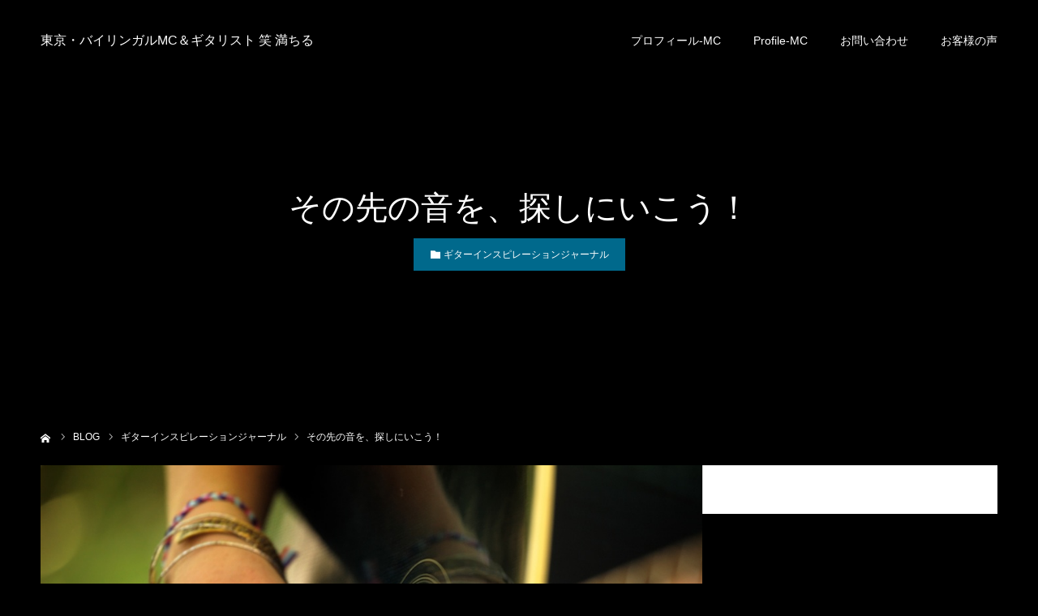

--- FILE ---
content_type: text/html; charset=UTF-8
request_url: https://emmymichiru.com/%E3%81%9D%E3%81%AE%E5%85%88%E3%81%AE%E9%9F%B3%E3%82%92%E3%80%81%E6%8E%A2%E3%81%97%E3%81%AB%E3%81%84%E3%81%93%E3%81%86%EF%BC%81/
body_size: 13394
content:
<!DOCTYPE html>
<html class="pc" lang="ja">
<head>
<meta charset="UTF-8">
<!--[if IE]><meta http-equiv="X-UA-Compatible" content="IE=edge"><![endif]-->
<meta name="viewport" content="width=device-width">
<meta name="format-detection" content="telephone=no">
<title>その先の音を、探しにいこう！ | 東京・バイリンガルMC＆ギタリスト 笑 満ちる</title>
<meta name="description" content="ギターインスピレーションジャーナル vol.31さて、昨日話題にしたフレーズ、”反復練習の中にこそ、創造性が解き放たれる！”これを最近、とみに実感しています。">
<link rel="pingback" href="https://emmymichiru.com/xmlrpc.php">
<link rel="shortcut icon" href="https://emmymichiru.com/wp-content/uploads/2017/06/favicon.png">
<link rel='dns-prefetch' href='//s0.wp.com' />
<link rel='dns-prefetch' href='//secure.gravatar.com' />
<link rel='dns-prefetch' href='//s.w.org' />
<link rel="alternate" type="application/rss+xml" title="東京・バイリンガルMC＆ギタリスト 笑 満ちる &raquo; フィード" href="https://emmymichiru.com/feed/" />
<link rel="alternate" type="application/rss+xml" title="東京・バイリンガルMC＆ギタリスト 笑 満ちる &raquo; コメントフィード" href="https://emmymichiru.com/comments/feed/" />
<link rel="alternate" type="application/rss+xml" title="東京・バイリンガルMC＆ギタリスト 笑 満ちる &raquo; その先の音を、探しにいこう！ のコメントのフィード" href="https://emmymichiru.com/%e3%81%9d%e3%81%ae%e5%85%88%e3%81%ae%e9%9f%b3%e3%82%92%e3%80%81%e6%8e%a2%e3%81%97%e3%81%ab%e3%81%84%e3%81%93%e3%81%86%ef%bc%81/feed/" />
<link rel='stylesheet' id='style-css'  href='https://emmymichiru.com/wp-content/themes/diva_tcd066/style.css?ver=1.1' type='text/css' media='all' />
<link rel='stylesheet' id='wp-block-library-css'  href='https://emmymichiru.com/wp-includes/css/dist/block-library/style.min.css?ver=5.5.17' type='text/css' media='all' />
<link rel='stylesheet' id='contact-form-7-css'  href='https://emmymichiru.com/wp-content/plugins/contact-form-7/includes/css/styles.css?ver=5.1.4' type='text/css' media='all' />
<link rel='stylesheet' id='ts_fab_css-css'  href='https://emmymichiru.com/wp-content/plugins/fancier-author-box/css/ts-fab.min.css?ver=1.4' type='text/css' media='all' />
<link rel='stylesheet' id='sb-type-std-css'  href='https://emmymichiru.com/wp-content/plugins/speech-bubble/css/sb-type-std.css?ver=5.5.17' type='text/css' media='all' />
<link rel='stylesheet' id='sb-type-fb-css'  href='https://emmymichiru.com/wp-content/plugins/speech-bubble/css/sb-type-fb.css?ver=5.5.17' type='text/css' media='all' />
<link rel='stylesheet' id='sb-type-fb-flat-css'  href='https://emmymichiru.com/wp-content/plugins/speech-bubble/css/sb-type-fb-flat.css?ver=5.5.17' type='text/css' media='all' />
<link rel='stylesheet' id='sb-type-ln-css'  href='https://emmymichiru.com/wp-content/plugins/speech-bubble/css/sb-type-ln.css?ver=5.5.17' type='text/css' media='all' />
<link rel='stylesheet' id='sb-type-ln-flat-css'  href='https://emmymichiru.com/wp-content/plugins/speech-bubble/css/sb-type-ln-flat.css?ver=5.5.17' type='text/css' media='all' />
<link rel='stylesheet' id='sb-type-pink-css'  href='https://emmymichiru.com/wp-content/plugins/speech-bubble/css/sb-type-pink.css?ver=5.5.17' type='text/css' media='all' />
<link rel='stylesheet' id='sb-type-rtail-css'  href='https://emmymichiru.com/wp-content/plugins/speech-bubble/css/sb-type-rtail.css?ver=5.5.17' type='text/css' media='all' />
<link rel='stylesheet' id='sb-type-drop-css'  href='https://emmymichiru.com/wp-content/plugins/speech-bubble/css/sb-type-drop.css?ver=5.5.17' type='text/css' media='all' />
<link rel='stylesheet' id='sb-type-think-css'  href='https://emmymichiru.com/wp-content/plugins/speech-bubble/css/sb-type-think.css?ver=5.5.17' type='text/css' media='all' />
<link rel='stylesheet' id='sb-no-br-css'  href='https://emmymichiru.com/wp-content/plugins/speech-bubble/css/sb-no-br.css?ver=5.5.17' type='text/css' media='all' />
<link rel='stylesheet' id='toc-screen-css'  href='https://emmymichiru.com/wp-content/plugins/table-of-contents-plus/screen.min.css?ver=1509' type='text/css' media='all' />
<link rel='stylesheet' id='inbound-shortcodes-css'  href='https://emmymichiru.com/wp-content/plugins/cta/shared/shortcodes/css/frontend-render.css?ver=5.5.17' type='text/css' media='all' />
<link rel='stylesheet' id='jetpack_css-css'  href='https://emmymichiru.com/wp-content/plugins/jetpack/css/jetpack.css?ver=7.5.7' type='text/css' media='all' />
<script type='text/javascript' src='https://emmymichiru.com/wp-includes/js/jquery/jquery.js?ver=1.12.4-wp' id='jquery-core-js'></script>
<script type='text/javascript' src='https://emmymichiru.com/wp-content/plugins/fancier-author-box/js/ts-fab.min.js?ver=1.4' id='ts_fab_js-js'></script>
<script type='text/javascript' id='cta-load-variation-js-extra'>
/* <![CDATA[ */
var cta_variation = {"cta_id":null,"admin_url":"https:\/\/emmymichiru.com\/wp-admin\/admin-ajax.php","home_url":"https:\/\/emmymichiru.com","split_testing":"1","sticky_cta":"1","page_tracking":"off"};
/* ]]> */
</script>
<script type='text/javascript' src='https://emmymichiru.com/wp-content/plugins/cta/assets/js/cta-variation.js' id='cta-load-variation-js'></script>
<script type='text/javascript' id='inbound-analytics-js-extra'>
/* <![CDATA[ */
var inbound_settings = {"post_id":"289","post_type":"post","variation_id":"0","ip_address":"18.219.39.88","wp_lead_data":{"lead_id":null,"lead_email":null,"lead_uid":null,"lead_nonce":null},"admin_url":"https:\/\/emmymichiru.com\/wp-admin\/admin-ajax.php","track_time":"2026\/02\/01 19:46:57","page_tracking":"off","search_tracking":"off","comment_tracking":"off","custom_mapping":[],"is_admin":"","ajax_nonce":"9d5b8bf0b4"};
/* ]]> */
</script>
<script type='text/javascript' src='https://emmymichiru.com/wp-content/plugins/cta/shared/assets/js/frontend/analytics/inboundAnalytics.min.js' id='inbound-analytics-js'></script>
<link rel="https://api.w.org/" href="https://emmymichiru.com/wp-json/" /><link rel="alternate" type="application/json" href="https://emmymichiru.com/wp-json/wp/v2/posts/289" /><link rel="canonical" href="https://emmymichiru.com/%e3%81%9d%e3%81%ae%e5%85%88%e3%81%ae%e9%9f%b3%e3%82%92%e3%80%81%e6%8e%a2%e3%81%97%e3%81%ab%e3%81%84%e3%81%93%e3%81%86%ef%bc%81/" />
<link rel='shortlink' href='https://wp.me/p8sTGj-4F' />
<link rel="alternate" type="application/json+oembed" href="https://emmymichiru.com/wp-json/oembed/1.0/embed?url=https%3A%2F%2Femmymichiru.com%2F%25e3%2581%259d%25e3%2581%25ae%25e5%2585%2588%25e3%2581%25ae%25e9%259f%25b3%25e3%2582%2592%25e3%2580%2581%25e6%258e%25a2%25e3%2581%2597%25e3%2581%25ab%25e3%2581%2584%25e3%2581%2593%25e3%2581%2586%25ef%25bc%2581%2F" />
<link rel="alternate" type="text/xml+oembed" href="https://emmymichiru.com/wp-json/oembed/1.0/embed?url=https%3A%2F%2Femmymichiru.com%2F%25e3%2581%259d%25e3%2581%25ae%25e5%2585%2588%25e3%2581%25ae%25e9%259f%25b3%25e3%2582%2592%25e3%2580%2581%25e6%258e%25a2%25e3%2581%2597%25e3%2581%25ab%25e3%2581%2584%25e3%2581%2593%25e3%2581%2586%25ef%25bc%2581%2F&#038;format=xml" />
<script type="text/javascript">
(function(url){
	if(/(?:Chrome\/26\.0\.1410\.63 Safari\/537\.31|WordfenceTestMonBot)/.test(navigator.userAgent)){ return; }
	var addEvent = function(evt, handler) {
		if (window.addEventListener) {
			document.addEventListener(evt, handler, false);
		} else if (window.attachEvent) {
			document.attachEvent('on' + evt, handler);
		}
	};
	var removeEvent = function(evt, handler) {
		if (window.removeEventListener) {
			document.removeEventListener(evt, handler, false);
		} else if (window.detachEvent) {
			document.detachEvent('on' + evt, handler);
		}
	};
	var evts = 'contextmenu dblclick drag dragend dragenter dragleave dragover dragstart drop keydown keypress keyup mousedown mousemove mouseout mouseover mouseup mousewheel scroll'.split(' ');
	var logHuman = function() {
		if (window.wfLogHumanRan) { return; }
		window.wfLogHumanRan = true;
		var wfscr = document.createElement('script');
		wfscr.type = 'text/javascript';
		wfscr.async = true;
		wfscr.src = url + '&r=' + Math.random();
		(document.getElementsByTagName('head')[0]||document.getElementsByTagName('body')[0]).appendChild(wfscr);
		for (var i = 0; i < evts.length; i++) {
			removeEvent(evts[i], logHuman);
		}
	};
	for (var i = 0; i < evts.length; i++) {
		addEvent(evts[i], logHuman);
	}
})('//emmymichiru.com/?wordfence_lh=1&hid=4746395BA241B0DDD4E37A5ED011DECE');
</script>
<link rel='dns-prefetch' href='//v0.wordpress.com'/>
<style type='text/css'>img#wpstats{display:none}</style>
<link rel="stylesheet" href="https://emmymichiru.com/wp-content/themes/diva_tcd066/css/design-plus.css?ver=1.1">
<link rel="stylesheet" href="https://emmymichiru.com/wp-content/themes/diva_tcd066/css/sns-botton.css?ver=1.1">
<link rel="stylesheet" media="screen and (max-width:1230px)" href="https://emmymichiru.com/wp-content/themes/diva_tcd066/css/responsive.css?ver=1.1">
<link rel="stylesheet" media="screen and (max-width:1230px)" href="https://emmymichiru.com/wp-content/themes/diva_tcd066/css/footer-bar.css?ver=1.1">

<script src="https://emmymichiru.com/wp-content/themes/diva_tcd066/js/jquery.easing.1.3.js?ver=1.1"></script>
<script src="https://emmymichiru.com/wp-content/themes/diva_tcd066/js/jscript.js?ver=1.1"></script>
<script src="https://emmymichiru.com/wp-content/themes/diva_tcd066/js/comment.js?ver=1.1"></script>

<style type="text/css">

body, input, textarea { font-family: Arial, "ヒラギノ角ゴ ProN W3", "Hiragino Kaku Gothic ProN", "メイリオ", Meiryo, sans-serif; }

.rich_font, .p-vertical { font-family: "Hiragino Sans", "ヒラギノ角ゴ ProN", "Hiragino Kaku Gothic ProN", "游ゴシック", YuGothic, "メイリオ", Meiryo, sans-serif; font-weight:500; }

.rich_font_type1 { font-family: Arial, "ヒラギノ角ゴ ProN W3", "Hiragino Kaku Gothic ProN", "メイリオ", Meiryo, sans-serif; }
.rich_font_type2 { font-family: "Hiragino Sans", "ヒラギノ角ゴ ProN", "Hiragino Kaku Gothic ProN", "游ゴシック", YuGothic, "メイリオ", Meiryo, sans-serif; font-weight:500; }
.rich_font_type3 { font-family: "Times New Roman" , "游明朝" , "Yu Mincho" , "游明朝体" , "YuMincho" , "ヒラギノ明朝 Pro W3" , "Hiragino Mincho Pro" , "HiraMinProN-W3" , "HGS明朝E" , "ＭＳ Ｐ明朝" , "MS PMincho" , serif; font-weight:500; }

#header_image_for_404 .headline { font-family: "Times New Roman" , "游明朝" , "Yu Mincho" , "游明朝体" , "YuMincho" , "ヒラギノ明朝 Pro W3" , "Hiragino Mincho Pro" , "HiraMinProN-W3" , "HGS明朝E" , "ＭＳ Ｐ明朝" , "MS PMincho" , serif; font-weight:500; }


body { background:#000000; }
#container:after { background:url() no-repeat center top; background-size:cover; }
@media screen and (max-width:1230px) {
  #container:after { background:none; }
  #page_header_mobile { background:url() no-repeat center top; background-size:cover; }
}
#page_header #page_title { font-size:48px; color:#ffffff; }
body.single #page_header #page_title { font-size:40px; color:#ffffff; }
body.single #article { font-size:16px; }
#related_post .headline, #comment_headline { font-size:18px; }
#post_meta_top, #blog_archive .meta { background:#00698c; color:#FFFFFF; }
#post_meta_top a, #blog_archive .meta a { color:#FFFFFF; }
#blog_archive .title { font-size:28px; }
#blog_archive .excerpt { font-size:16px; }
#blog_archive .item .image:before {
  background: -moz-linear-gradient(top, rgba(0,0,0,1) 0%, rgba(0,0,0,0) 100%);
  background: -webkit-linear-gradient(top, rgba(0,0,0,1) 0%, rgba(0,0,0,0) 100%);
  background: linear-gradient(to bottom, rgba(0,0,0,1) 0%, rgba(0,0,0,0) 100%);
}
@media screen and (max-width:950px) {
  #page_header #page_title { font-size:32px; }
  body.single #page_header #page_title { font-size:20px; }
  body.single #article { font-size:13px; }
  #related_post .headline, #comment_headline { font-size:15px; }
  #blog_archive .title { font-size:18px; }
  #blog_archive .excerpt { font-size:13px; }
}

.author_profile a.avatar img, .animate_image img {
  width:100%; height:auto;
  -webkit-transition: transform  0.75s ease;
  transition: transform  0.75s ease;
}
.author_profile a.avatar:hover img, .animate_image:hover img {
  -webkit-transform: scale(1.2);
  transform: scale(1.2);
}


.main_color, #submit_comment, #comment_textarea textarea, #guest_info input, #trackback_url_area input,
.page_navi a, .page_navi a:hover, .page_navi span, .c-pw__box-input, .c-pw__btn.c-pw__btn--submit {
  background-color: #ffffff !important;
}
.comment {
  border-color: #ffffff !important;
}

.collapse_category_list li a:before {
  border-color: transparent transparent transparent #ffffff;
}

.slider_nav .swiper-slide-active, .slider_nav .swiper-slide:hover {
  box-shadow:inset 0 0 0 5px #ffffff;
}

#p_readmore .button, .p-dropdown__title, .p-dropdown__list li a, .author_profile, #post_meta_bottom, #wp-calendar td a,
#next_prev_post a, #related_post .headline, #comment_headline, #comment_tab a, #comment_tab p, .comment, .comment_form_wrapper, .tcd_category_list a,
#recent_news .item a, #news_archive .item .link, #gallery_archive .link, #footer_slider, .footer_slider .title a, .mobile #event_single_list .headline,
.styled_post_list2 li, #access_data_list, .mobile body.light_color .page_navi a, #recent_news .headline, #post_pagination a, #post_pagination p, .c-pw__box, .c-pw__btn, .google_search form, .widget_search form {
  background-color: #f2f2f2 !important;
}

.post_content blockquote, .comment_form_wrapper,
.google_search form, .widget_search form {
  border-color: #f2f2f2 !important;
}

#recent_news .item a:hover, #news_archive .item .link:hover, #gallery_archive .link:hover {
  background-color: #dddddd !important;
}

#return_top a:hover, .next_page_link a:hover, .collapse_category_list li a:hover .count, .pb_spec_table_button a:hover,
#wp-calendar td a:hover, #wp-calendar #prev a:hover, #wp-calendar #next a:hover, .mobile #global_menu li a:hover, #mobile_menu .close_button:hover,
#post_pagination p, .page_navi a:hover, .page_navi span.current, .tcd_user_profile_widget .button a:hover, #submit_comment:hover,
#header_slider .slick-dots button:hover::before, #header_slider .slick-dots .slick-active button::before, #previous_next_page a:hover, #next_prev_post a:hover,
#post_pagination a:hover, #slide_menu a span.count, .tcdw_custom_drop_menu a:hover, #p_readmore .button:hover, #comment_tab a:hover,
.tcd_category_list li a:hover .count, .widget_tab_post_list_button a:hover, #author_list_page .archive_button a:hover, .footer_slider .title a:hover,
.p-dropdown__title:hover, .p-dropdown__list li a:hover, .tcd_category_list a:hover, #comment_tab li.active a, #comment_header #comment_closed p,
.event_list_widget .main_link:hover .link, .mobile body.light_color .page_navi a:hover, .c-pw__btn--submit:hover, .c-pw__btn:hover {
  background-color: #004344 !important;
}

#comment_tab a:hover, #comment_tab li.active a, #comment_header #comment_closed p, #comment_textarea textarea:focus, #guest_info input:focus,
#post_pagination a:hover, .tcdw_custom_drop_menu a:hover, #comment_textarea textarea:focus, #guest_info input:focus, .widget_tab_post_list_button a:hover,
#post_pagination p, .page_navi span.current {
  border-color: #004344 !important;
}

#comment_tab li.active a:after, #comment_header #comment_closed p:after {
  border-color:#004344 transparent transparent transparent;
}

body, a {
  color: #000000;
}
.mobile #blog_archive .title a, #post_pagination a, #post_pagination p {
  color: #000000 !important;
}

#searchform .submit_button:before, #searchform #s {
  color: #000000;
}

.post_content a {
  color: #d90000;
}

#bread_crumb li, #bread_crumb li.home a:after, #bread_crumb li a {
  color: #FFFFFF;
}

a:hover, #bread_crumb li.home a:hover:after, .tcd_category_list li a:hover, #footer_social_link li a:hover:before, .author_profile .author_link li a:hover:before, #bread_crumb a:hover, #event_archive_list .title a:hover .post_content a:hover, .cardlink_title a:hover, #searchform .submit_button:hover:before {
  color:#888888;
}

.mobile #blog_archive .title a:hover, #post_meta_top a:hover, #blog_archive .meta a:hover {
  color:#888888 !important;
}

.pc #global_menu a, .pc .home #global_menu > ul > li.current-menu-item > a {
  color: #FFFFFF !important;
}
.pc #global_menu a:hover, .pc #global_menu > ul > li.active > a, .pc #global_menu > ul > li.current-menu-item > a, .pc .home #global_menu > ul > li.current-menu-item > a:hover {
  color: #888888 !important;
}
.pc #global_menu ul ul a {
  color: #FFFFFF !important; background-color: #222222 !important;
}
.pc #global_menu ul ul a:hover {
  color: #FFFFFF !important; background-color: #004344 !important;
}

.mobile .main_color, .mobile .page_navi {
  background:#ffffff !important;
}
#footer_bottom {
  background:rgba(255,255,255,1);
  color: #000000;
}
#footer_bottom a {
  color: #000000;
}
#footer_bottom a:hover {
  color: #888888;
}
.mobile #copyright {
  background:#ffffff !important;
  color: #000000;
}
@media screen and (max-width:1230px) {
  #footer_bottom { background:#ffffff; }
}

.pc .header_fix #header {
  background:rgba(34,34,34,1);
}
.pc .header_fix #header:hover {
  background:rgba(34,34,34,1);
}
#header_logo a, .pc .header_fix #global_menu > ul > li > a, .pc .home.header_fix #global_menu > ul > li.current-menu-item > a {
  color:#FFFFFF;
}
#header_logo a:hover, .pc .header_fix #global_menu > ul > li > a:hover, .pc .header_fix #global_menu > ul > li.current-menu-item > a {
  color:#888888;
}
.mobile #header {
  -webkit-transition: all 0.3s ease-in-out; transition: all 0.3s ease-in-out;
  background:rgba(0,0,0,1);
}
.mobile #header:hover {
  background:rgba(0,0,0,1);
}
.mobile #header a, .mobile #menu_button {
  color:#FFFFFF;
}
.mobile #header a:hover, .mobile #menu_button:hover {
  color:#888888;
}
.style2a {
  border-bottom-color: #000000 !important;
}
.style2b {
  background-color: #dddddd !important; color:#000000 !important; color: #fff !important;
}
.style3b {
  border-color: #dddddd !important; background-color: #dddddd; border-top-color: #000 !important; color: #000000 !important;
}
.style4a {
  border-left-color: #000000 !important;
}
.style4b {
  border-left-color: #000000 !important; background-color: transparent!important;
}
.style4b:after {
  border-color: #f2f2f2 !important;
}
.style5a, .well, .well3 {
  color: #000;
}
.post_content th {
  background-color: #f2f2f2 !important;
}
.post_content td, .post_content th {
  border-color: #dddddd !important;
}

#site_wrap { display:none; }
#site_loader_overlay {
  background: #fff;
  opacity: 1;
  position: fixed;
  top: 0px;
  left: 0px;
  width: 100%;
  height: 100%;
  width: 100vw;
  height: 100vh;
  z-index: 99999;
}
#site_loader_animation {
  width: 100%;
  min-width: 160px;
  font-size: 16px;
  text-align: center;
  position: fixed;
  top: 50%;
  left: 0;
  opacity: 0;
  -ms-filter: "progid:DXImageTransform.Microsoft.Alpha(Opacity=0)";
  filter: alpha(opacity=0);
  -webkit-animation: loading-dots-fadein .5s linear forwards;
  -moz-animation: loading-dots-fadein .5s linear forwards;
  -o-animation: loading-dots-fadein .5s linear forwards;
  -ms-animation: loading-dots-fadein .5s linear forwards;
  animation: loading-dots-fadein .5s linear forwards;
}
#site_loader_animation i {
  width: .5em;
  height: .5em;
  display: inline-block;
  vertical-align: middle;
  background: #e0e0e0;
  -webkit-border-radius: 50%;
  border-radius: 50%;
  margin: 0 .25em;
  background: #000000;
  -webkit-animation: loading-dots-middle-dots .5s linear infinite;
  -moz-animation: loading-dots-middle-dots .5s linear infinite;
  -ms-animation: loading-dots-middle-dots .5s linear infinite;
  -o-animation: loading-dots-middle-dots .5s linear infinite;
  animation: loading-dots-middle-dots .5s linear infinite;
}
#site_loader_animation i:first-child {
  -webkit-animation: loading-dots-first-dot .5s infinite;
  -moz-animation: loading-dots-first-dot .5s linear infinite;
  -ms-animation: loading-dots-first-dot .5s linear infinite;
  -o-animation: loading-dots-first-dot .5s linear infinite;
  animation: loading-dots-first-dot .5s linear infinite;
  -ms-filter: "progid:DXImageTransform.Microsoft.Alpha(Opacity=0)";
  opacity: 0;
  filter: alpha(opacity=0);
  -webkit-transform: translate(-1em);
  -moz-transform: translate(-1em);
  -ms-transform: translate(-1em);
  -o-transform: translate(-1em);
  transform: translate(-1em);
}
#site_loader_animation i:last-child {
  -webkit-animation: loading-dots-last-dot .5s linear infinite;
  -moz-animation: loading-dots-last-dot .5s linear infinite;
  -ms-animation: loading-dots-last-dot .5s linear infinite;
  -o-animation: loading-dots-last-dot .5s linear infinite;
  animation: loading-dots-last-dot .5s linear infinite;
}
@-webkit-keyframes loading-dots-fadein{100%{opacity:1;-ms-filter:none;filter:none}}
@-moz-keyframes loading-dots-fadein{100%{opacity:1;-ms-filter:none;filter:none}}
@-o-keyframes loading-dots-fadein{100%{opacity:1;-ms-filter:none;filter:none}}
@keyframes loading-dots-fadein{100%{opacity:1;-ms-filter:none;filter:none}}
@-webkit-keyframes loading-dots-first-dot{100%{-webkit-transform:translate(1em);-moz-transform:translate(1em);-o-transform:translate(1em);-ms-transform:translate(1em);transform:translate(1em);opacity:1;-ms-filter:none;filter:none}}
@-moz-keyframes loading-dots-first-dot{100%{-webkit-transform:translate(1em);-moz-transform:translate(1em);-o-transform:translate(1em);-ms-transform:translate(1em);transform:translate(1em);opacity:1;-ms-filter:none;filter:none}}
@-o-keyframes loading-dots-first-dot{100%{-webkit-transform:translate(1em);-moz-transform:translate(1em);-o-transform:translate(1em);-ms-transform:translate(1em);transform:translate(1em);opacity:1;-ms-filter:none;filter:none}}
@keyframes loading-dots-first-dot{100%{-webkit-transform:translate(1em);-moz-transform:translate(1em);-o-transform:translate(1em);-ms-transform:translate(1em);transform:translate(1em);opacity:1;-ms-filter:none;filter:none}}
@-webkit-keyframes loading-dots-middle-dots{100%{-webkit-transform:translate(1em);-moz-transform:translate(1em);-o-transform:translate(1em);-ms-transform:translate(1em);transform:translate(1em)}}
@-moz-keyframes loading-dots-middle-dots{100%{-webkit-transform:translate(1em);-moz-transform:translate(1em);-o-transform:translate(1em);-ms-transform:translate(1em);transform:translate(1em)}}
@-o-keyframes loading-dots-middle-dots{100%{-webkit-transform:translate(1em);-moz-transform:translate(1em);-o-transform:translate(1em);-ms-transform:translate(1em);transform:translate(1em)}}
@keyframes loading-dots-middle-dots{100%{-webkit-transform:translate(1em);-moz-transform:translate(1em);-o-transform:translate(1em);-ms-transform:translate(1em);transform:translate(1em)}}
@-webkit-keyframes loading-dots-last-dot{100%{-webkit-transform:translate(2em);-moz-transform:translate(2em);-o-transform:translate(2em);-ms-transform:translate(2em);transform:translate(2em);opacity:0;-ms-filter:"progid:DXImageTransform.Microsoft.Alpha(Opacity=0)";filter:alpha(opacity=0)}}
@-moz-keyframes loading-dots-last-dot{100%{-webkit-transform:translate(2em);-moz-transform:translate(2em);-o-transform:translate(2em);-ms-transform:translate(2em);transform:translate(2em);opacity:0;-ms-filter:"progid:DXImageTransform.Microsoft.Alpha(Opacity=0)";filter:alpha(opacity=0)}}
@-o-keyframes loading-dots-last-dot{100%{-webkit-transform:translate(2em);-moz-transform:translate(2em);-o-transform:translate(2em);-ms-transform:translate(2em);transform:translate(2em);opacity:0;-ms-filter:"progid:DXImageTransform.Microsoft.Alpha(Opacity=0)";filter:alpha(opacity=0)}}
@keyframes loading-dots-last-dot{100%{-webkit-transform:translate(2em);-moz-transform:translate(2em);-o-transform:translate(2em);-ms-transform:translate(2em);transform:translate(2em);opacity:0;-ms-filter:"progid:DXImageTransform.Microsoft.Alpha(Opacity=0)";filter:alpha(opacity=0)}}
@media only screen and (max-width: 767px) {
  #site_loader_animation i  { width: 0.25em; height: 0.25em; margin: 0 0.125em; }
}



</style>

<script type="text/javascript">
jQuery(document).ready(function($){
  $('#footer_slider').slick({
    infinite: true,
    dots: false,
    arrows: false,
    slidesToShow: 3,
    slidesToScroll: 1,
    adaptiveHeight: false,
    autoplay: true,
    fade: false,
    easing: 'easeOutExpo',
    speed: 1500,
    autoplaySpeed: 7000,
    responsive: [
      {
        breakpoint: 1100,
        settings: { slidesToShow: 3 }
      },
      {
        breakpoint: 900,
        settings: { slidesToShow: 2 }
      },
      {
        breakpoint: 700,
        settings: { slidesToShow: 1 }
      }
    ]
  });
});
</script>


<style type="text/css">.broken_link, a.broken_link {
	text-decoration: line-through;
}</style>
<!-- Jetpack Open Graph Tags -->
<meta property="og:type" content="article" />
<meta property="og:title" content="その先の音を、探しにいこう！" />
<meta property="og:url" content="https://emmymichiru.com/%e3%81%9d%e3%81%ae%e5%85%88%e3%81%ae%e9%9f%b3%e3%82%92%e3%80%81%e6%8e%a2%e3%81%97%e3%81%ab%e3%81%84%e3%81%93%e3%81%86%ef%bc%81/" />
<meta property="og:description" content="ギターインスピレーションジャーナル vol.31 さて、昨日話題にしたフレーズ、 ”反復練習の中にこそ、創造性&hellip;" />
<meta property="article:published_time" content="2013-10-30T21:00:05+00:00" />
<meta property="article:modified_time" content="2013-11-04T11:52:52+00:00" />
<meta property="og:site_name" content="東京・バイリンガルMC＆ギタリスト 笑 満ちる" />
<meta property="og:image" content="https://emmymichiru.com/wp-content/uploads/2013/11/20131104R.jpg" />
<meta property="og:image:width" content="1000" />
<meta property="og:image:height" content="667" />
<meta property="og:locale" content="ja_JP" />
<meta name="twitter:text:title" content="その先の音を、探しにいこう！" />
<meta name="twitter:image" content="https://emmymichiru.com/wp-content/uploads/2013/11/20131104R.jpg?w=640" />
<meta name="twitter:card" content="summary_large_image" />

<!-- End Jetpack Open Graph Tags -->
<link rel="icon" href="https://emmymichiru.com/wp-content/uploads/2017/06/cropped-favicon-32x32.png" sizes="32x32" />
<link rel="icon" href="https://emmymichiru.com/wp-content/uploads/2017/06/cropped-favicon-192x192.png" sizes="192x192" />
<link rel="apple-touch-icon" href="https://emmymichiru.com/wp-content/uploads/2017/06/cropped-favicon-180x180.png" />
<meta name="msapplication-TileImage" content="https://emmymichiru.com/wp-content/uploads/2017/06/cropped-favicon-270x270.png" />
	<!-- Global site tag (gtag.js) - Google Analytics -->
<script async src="https://www.googletagmanager.com/gtag/js?id=UA-10708344-1"></script>
<script>
  window.dataLayer = window.dataLayer || [];
  function gtag(){dataLayer.push(arguments);}
  gtag('js', new Date());

  gtag('config', 'UA-10708344-1');
</script>

</head>
<body id="body" class="post-template-default single single-post postid-289 single-format-standard light_color header_opacity1">

<div id="site_loader_overlay">
 <div id="site_loader_animation">
    <i></i><i></i><i></i><i></i>
   </div>
</div>

<div id="container">

 <div id="header">
  <div id="header_logo">
   
<h2 class="logo">
 <a href="https://emmymichiru.com/" title="東京・バイリンガルMC＆ギタリスト 笑 満ちる">
    <span class="pc_logo_text" style="font-size:16px;">東京・バイリンガルMC＆ギタリスト 笑 満ちる</span>
      <span class="mobile_logo_text" style="font-size:14px;">東京・バイリンガルMC＆ギタリスト 笑 満ちる</span>
   </a>
</h2>

  </div>
    <div id="global_menu">
   <ul id="menu-%e3%83%98%e3%83%83%e3%83%80%e3%83%bc" class="menu"><li id="menu-item-1413" class="menu-item menu-item-type-post_type menu-item-object-page menu-item-1413"><a href="https://emmymichiru.com/mc-ja/">プロフィール-MC</a></li>
<li id="menu-item-1412" class="menu-item menu-item-type-post_type menu-item-object-page menu-item-1412"><a href="https://emmymichiru.com/mc-en/">Profile-MC</a></li>
<li id="menu-item-26" class="menu-item menu-item-type-custom menu-item-object-custom menu-item-26"><a href="http://www.reservestock.jp/inquiry/1493">お問い合わせ</a></li>
<li id="menu-item-50" class="menu-item menu-item-type-taxonomy menu-item-object-category menu-item-50"><a href="https://emmymichiru.com/category/testimonials/">お客様の声</a></li>
</ul>  </div>
  <a href="#" id="menu_button"><span>メニュー</span></a>
   </div><!-- END #header -->

 <div id="main_contents" class="clearfix">

<div id="page_header">
 <div id="page_header_inner">
  <h2 id="page_title" class="rich_font_type2 entry-title">その先の音を、探しにいこう！</h2>
    <ul id="post_meta_top" class="clearfix">
      <li class="category"><a href="https://emmymichiru.com/category/poeticessays/%e3%82%ae%e3%82%bf%e3%83%bc%e3%82%a4%e3%83%b3%e3%82%b9%e3%83%94%e3%83%ac%e3%83%bc%e3%82%b7%e3%83%a7%e3%83%b3%e3%82%b8%e3%83%a3%e3%83%bc%e3%83%8a%e3%83%ab/" rel="category tag">ギターインスピレーションジャーナル</a> <a href="https://emmymichiru.com/category/blog/" rel="category tag">ブログ</a> <a href="https://emmymichiru.com/category/poeticessays/" rel="category tag">詩的エッセイ</a></li>  </ul>
   </div>
 <div id="bread_crumb">

<ul class="clearfix" itemscope itemtype="http://schema.org/BreadcrumbList">
 <li itemprop="itemListElement" itemscope itemtype="http://schema.org/ListItem" class="home"><a itemprop="item" href="https://emmymichiru.com/"><span itemprop="name">ホーム</span></a><meta itemprop="position" content="1"></li>
 <li itemprop="itemListElement" itemscope itemtype="http://schema.org/ListItem"><a itemprop="item" href="https://emmymichiru.com/profile/"><span itemprop="name">BLOG</span></a><meta itemprop="position" content="2"></li>
 <li class="category" itemprop="itemListElement" itemscope itemtype="http://schema.org/ListItem">
    <a itemprop="item" href="https://emmymichiru.com/category/poeticessays/%e3%82%ae%e3%82%bf%e3%83%bc%e3%82%a4%e3%83%b3%e3%82%b9%e3%83%94%e3%83%ac%e3%83%bc%e3%82%b7%e3%83%a7%e3%83%b3%e3%82%b8%e3%83%a3%e3%83%bc%e3%83%8a%e3%83%ab/"><span itemprop="name">ギターインスピレーションジャーナル</span></a>
    <a itemprop="item" href="https://emmymichiru.com/category/blog/"><span itemprop="name">ブログ</span></a>
    <a itemprop="item" href="https://emmymichiru.com/category/poeticessays/"><span itemprop="name">詩的エッセイ</span></a>
    <meta itemprop="position" content="3">
 </li>
 <li class="last" itemprop="itemListElement" itemscope itemtype="http://schema.org/ListItem"><span itemprop="name">その先の音を、探しにいこう！</span><meta itemprop="position" content="4"></li>
</ul>

</div>
 </div>

<div id="page_header_mobile"></div>

<div id="main_col" class="main_color clearfix">

 
 <article id="article">

  
    <div id="post_image">
   <img src="https://emmymichiru.com/wp-content/plugins/lazy-load/images/1x1.trans.gif" data-lazy-src="https://emmymichiru.com/wp-content/uploads/2013/11/20131104R.jpg" width="816" height="544" class="attachment-size3 size-size3 wp-post-image" alt loading="lazy" srcset="https://emmymichiru.com/wp-content/uploads/2013/11/20131104R.jpg 1000w, https://emmymichiru.com/wp-content/uploads/2013/11/20131104R-300x200.jpg 300w" sizes="(max-width: 816px) 100vw, 816px"><noscript><img width="816" height="544" src="https://emmymichiru.com/wp-content/uploads/2013/11/20131104R.jpg" class="attachment-size3 size-size3 wp-post-image" alt="" loading="lazy" srcset="https://emmymichiru.com/wp-content/uploads/2013/11/20131104R.jpg 1000w, https://emmymichiru.com/wp-content/uploads/2013/11/20131104R-300x200.jpg 300w" sizes="(max-width: 816px) 100vw, 816px" /></noscript>  </div>
  
  
    <div class="single_share clearfix" id="single_share_top">
   <div class="share-type1 share-top">
 
	<div class="sns mt10">
		<ul class="type1 clearfix">
			<li class="twitter">
				<a href="http://twitter.com/share?text=%E3%81%9D%E3%81%AE%E5%85%88%E3%81%AE%E9%9F%B3%E3%82%92%E3%80%81%E6%8E%A2%E3%81%97%E3%81%AB%E3%81%84%E3%81%93%E3%81%86%EF%BC%81&url=https%3A%2F%2Femmymichiru.com%2F%25e3%2581%259d%25e3%2581%25ae%25e5%2585%2588%25e3%2581%25ae%25e9%259f%25b3%25e3%2582%2592%25e3%2580%2581%25e6%258e%25a2%25e3%2581%2597%25e3%2581%25ab%25e3%2581%2584%25e3%2581%2593%25e3%2581%2586%25ef%25bc%2581%2F&via=&tw_p=tweetbutton&related=" onclick="javascript:window.open(this.href, '', 'menubar=no,toolbar=no,resizable=yes,scrollbars=yes,height=400,width=600');return false;"><i class="icon-twitter"></i><span class="ttl">Tweet</span><span class="share-count"></span></a>
			</li>
			<li class="facebook">
				<a href="//www.facebook.com/sharer/sharer.php?u=https://emmymichiru.com/%e3%81%9d%e3%81%ae%e5%85%88%e3%81%ae%e9%9f%b3%e3%82%92%e3%80%81%e6%8e%a2%e3%81%97%e3%81%ab%e3%81%84%e3%81%93%e3%81%86%ef%bc%81/&amp;t=%E3%81%9D%E3%81%AE%E5%85%88%E3%81%AE%E9%9F%B3%E3%82%92%E3%80%81%E6%8E%A2%E3%81%97%E3%81%AB%E3%81%84%E3%81%93%E3%81%86%EF%BC%81" class="facebook-btn-icon-link" target="blank" rel="nofollow"><i class="icon-facebook"></i><span class="ttl">Share</span><span class="share-count"></span></a>
			</li>
			<li class="hatebu">
				<a href="http://b.hatena.ne.jp/add?mode=confirm&url=https%3A%2F%2Femmymichiru.com%2F%25e3%2581%259d%25e3%2581%25ae%25e5%2585%2588%25e3%2581%25ae%25e9%259f%25b3%25e3%2582%2592%25e3%2580%2581%25e6%258e%25a2%25e3%2581%2597%25e3%2581%25ab%25e3%2581%2584%25e3%2581%2593%25e3%2581%2586%25ef%25bc%2581%2F" onclick="javascript:window.open(this.href, '', 'menubar=no,toolbar=no,resizable=yes,scrollbars=yes,height=400,width=510');return false;" ><i class="icon-hatebu"></i><span class="ttl">Hatena</span><span class="share-count"></span></a>
			</li>
			<li class="rss">
				<a href="https://emmymichiru.com/feed/" target="blank"><i class="icon-rss"></i><span class="ttl">RSS</span></a>
			</li>
		</ul>
	</div>
</div>
  </div>
  
  
  
    <div class="post_content clearfix">
   <p>ギターインスピレーションジャーナル vol.31</p>
<p>さて、<a title="創造力を解き放つための手段" href="https://emmymichiru.com/archives/292">昨日話題にしたフレーズ</a>、</p>
<p>”<strong>反復練習の中にこそ、創造性が解き放たれる！</strong>”</p>
<p>これを最近、とみに実感しています。</p>
<p>どういうことかというと、</p>
<p>曲の練習をしていて、コード進行や<br />
歌などが身体に浸透してくると、<br />
次第に不思議な現象が起こってくるのです。</p>
<p>譜面や元の音源には無い音がイメージとして<br />
「聴こえてくる」ようになるのです！</p>
<p>それがギターの指盤上でどこなのか、<br />
音を出す前から察することができて、<br />
その音をたどるような感じで弾いて確かめる。</p>
<p>そんな作業にひとりで熱中していると、<br />
これまで学んだあれやこれやが<br />
統合されていくのを感じます。</p>
<p>鳴り出すその前の音のイメージが<br />
次の音、そのまた次の音を目の前に<br />
連れて来てくれるような気がするのです！</p>
<p>&nbsp;</p>
<p><strong>これは、十分な反復練習の後に起こります。</strong><br />
ギターは弦に触れて初めて音が出るけれど、<br />
実は、その前にすでにその先の音が<br />
形になって現れるのを待っている。</p>
<p>人によってはそんなことは<br />
当たり前の事なのかもしれないけれど、</p>
<p>この&#8221;解き放たれた創造性”に<br />
やけに音楽的な体験をしているな、と<br />
喜びを覚えた瞬間でした。</p>
<p>あなたも、<br />
その先の音を、探しにいきませんか！</p>
<p>いつもありがとう。</p>
<p>満ちる</p>
<div id="ts-fab-below" class="ts-fab-wrapper"><span class="screen-reader-text">The following two tabs change content below.</span><ul class="ts-fab-list"><li class="ts-fab-bio-link"><a href="#ts-fab-bio-below">この記事を書いた人</a></li><li class="ts-fab-latest-posts-link"><a href="#ts-fab-latest-posts-below">最新の記事</a></li></ul><div class="ts-fab-tabs">
	<div class="ts-fab-tab" id="ts-fab-bio-below">
		<div class="ts-fab-avatar"><img src="https://emmymichiru.com/wp-content/plugins/lazy-load/images/1x1.trans.gif" data-lazy-src="https://emmymichiru.com/wp-content/uploads/2019/07/29259052267_ab4e6bdb62_o-80x80.jpg" alt="笑 満ちる（えみ・みちる）" class="avatar avatar-80 photo" height="80" width="80"><noscript><img alt='笑 満ちる（えみ・みちる）' src='https://emmymichiru.com/wp-content/uploads/2019/07/29259052267_ab4e6bdb62_o-80x80.jpg' class='avatar avatar-80 photo' height='80' width='80' /></noscript><div class="ts-fab-social-links"><a href="https://twitter.com/emmymichiru" title="Twitter" rel="nofollow"><img src="https://emmymichiru.com/wp-content/plugins/fancier-author-box/images/twitter.png" width="24" height="24" alt="Twitter のプロフィール" /></a><a href="https://www.facebook.com/emmymichiru" title="Facebook" rel="nofollow"><img src="https://emmymichiru.com/wp-content/plugins/fancier-author-box/images/facebook.png" width="24" height="24" alt="Facebook のプロフィール" /></a><a href="https://www.instagram.com/emmymichiru/" title="Instagram" rel="nofollow"><img src="https://emmymichiru.com/wp-content/plugins/fancier-author-box/images/instagram.png" width="24" height="24" alt="My Instagram profile" /></a></div>
		</div>
		
		<div class="ts-fab-text">
			<div class="ts-fab-header"><h4>笑 満ちる（えみ・みちる）</h4></div><!-- /.ts-fab-header -->
			<div class="ts-fab-content">東京を中心に全国各地対応！バイリンガルMC・シンガー ・ギタリスト 笑 満ちる（えみ・みちる）｜Emmy Michiru is a Bilingual MC, Guitarist, Singer in Tokyo. Ask for booking now!
ご覧のサイト emmymichiru.comでは、主に演者としての情報発信を行います。音楽教育家・ミュージックライフスタイリスト®としての発信は、music-life.styleで行っています。</div>
		</div>
	</div>
	<div class="ts-fab-tab" id="ts-fab-latest-posts-below">
		<div class="ts-fab-avatar"><img src="https://emmymichiru.com/wp-content/plugins/lazy-load/images/1x1.trans.gif" data-lazy-src="https://emmymichiru.com/wp-content/uploads/2019/07/29259052267_ab4e6bdb62_o-80x80.jpg" alt="笑 満ちる（えみ・みちる）" class="avatar avatar-80 photo" height="80" width="80"><noscript><img alt='笑 満ちる（えみ・みちる）' src='https://emmymichiru.com/wp-content/uploads/2019/07/29259052267_ab4e6bdb62_o-80x80.jpg' class='avatar avatar-80 photo' height='80' width='80' /></noscript><div class="ts-fab-social-links"><a href="https://twitter.com/emmymichiru" title="Twitter" rel="nofollow"><img src="https://emmymichiru.com/wp-content/plugins/fancier-author-box/images/twitter.png" width="24" height="24" alt="Twitter のプロフィール" /></a><a href="https://www.facebook.com/emmymichiru" title="Facebook" rel="nofollow"><img src="https://emmymichiru.com/wp-content/plugins/fancier-author-box/images/facebook.png" width="24" height="24" alt="Facebook のプロフィール" /></a><a href="https://www.instagram.com/emmymichiru/" title="Instagram" rel="nofollow"><img src="https://emmymichiru.com/wp-content/plugins/fancier-author-box/images/instagram.png" width="24" height="24" alt="My Instagram profile" /></a></div>
		</div>
		<div class="ts-fab-text">
			<div class="ts-fab-header">
				<h4>最新記事 by 笑 満ちる（えみ・みちる） <span class="latest-see-all">(<a href="https://emmymichiru.com/author/emmymichiru/" rel="nofollow">全て見る</a>)</span></h4>
			</div>
			<ul class="ts-fab-latest">
				<li>
					<a href="https://emmymichiru.com/10th-anniversary-birthday-event/">【満員御礼】笑 満ちる10周年＆バースディ記念イベント</a><span> - 2017年11月21日</span> 
				</li>
				<li>
					<a href="https://emmymichiru.com/20170716talk_mini-live/">音楽と食で夢をかなえる☆トーク＆ミニライブ＠渋谷 </a><span> - 2017年6月29日</span> 
				</li>
				<li>
					<a href="https://emmymichiru.com/save_onigiri/">【公開収録】ギニア版こども食堂に楽曲提供します！</a><span> - 2017年2月22日</span> 
				</li>
		</ul></div>
	</div>
		</div>
	</div>  </div>

  
    <div class="single_share clearfix" id="single_share_bottom">
   <div class="share-type1 share-btm">
 
	<div class="sns mt10 mb45">
		<ul class="type1 clearfix">
			<li class="twitter">
				<a href="http://twitter.com/share?text=%E3%81%9D%E3%81%AE%E5%85%88%E3%81%AE%E9%9F%B3%E3%82%92%E3%80%81%E6%8E%A2%E3%81%97%E3%81%AB%E3%81%84%E3%81%93%E3%81%86%EF%BC%81&url=https%3A%2F%2Femmymichiru.com%2F%25e3%2581%259d%25e3%2581%25ae%25e5%2585%2588%25e3%2581%25ae%25e9%259f%25b3%25e3%2582%2592%25e3%2580%2581%25e6%258e%25a2%25e3%2581%2597%25e3%2581%25ab%25e3%2581%2584%25e3%2581%2593%25e3%2581%2586%25ef%25bc%2581%2F&via=&tw_p=tweetbutton&related=" onclick="javascript:window.open(this.href, '', 'menubar=no,toolbar=no,resizable=yes,scrollbars=yes,height=400,width=600');return false;"><i class="icon-twitter"></i><span class="ttl">Tweet</span><span class="share-count"></span></a>
			</li>
			<li class="facebook">
				<a href="//www.facebook.com/sharer/sharer.php?u=https://emmymichiru.com/%e3%81%9d%e3%81%ae%e5%85%88%e3%81%ae%e9%9f%b3%e3%82%92%e3%80%81%e6%8e%a2%e3%81%97%e3%81%ab%e3%81%84%e3%81%93%e3%81%86%ef%bc%81/&amp;t=%E3%81%9D%E3%81%AE%E5%85%88%E3%81%AE%E9%9F%B3%E3%82%92%E3%80%81%E6%8E%A2%E3%81%97%E3%81%AB%E3%81%84%E3%81%93%E3%81%86%EF%BC%81" class="facebook-btn-icon-link" target="blank" rel="nofollow"><i class="icon-facebook"></i><span class="ttl">Share</span><span class="share-count"></span></a>
			</li>
			<li class="rss">
				<a href="https://emmymichiru.com/feed/" target="blank"><i class="icon-rss"></i><span class="ttl">RSS</span></a>
			</li>
		</ul>
	</div>
</div>
  </div>
  
    <ul id="post_meta_bottom" class="clearfix">
      <li class="post_category"><a href="https://emmymichiru.com/category/poeticessays/%e3%82%ae%e3%82%bf%e3%83%bc%e3%82%a4%e3%83%b3%e3%82%b9%e3%83%94%e3%83%ac%e3%83%bc%e3%82%b7%e3%83%a7%e3%83%b3%e3%82%b8%e3%83%a3%e3%83%bc%e3%83%8a%e3%83%ab/" rel="category tag">ギターインスピレーションジャーナル</a>, <a href="https://emmymichiru.com/category/blog/" rel="category tag">ブログ</a>, <a href="https://emmymichiru.com/category/poeticessays/" rel="category tag">詩的エッセイ</a></li>        </ul>
  
    <div id="next_prev_post" class="clearfix">
   <div class='prev_post'><a href='https://emmymichiru.com/%e5%89%b5%e9%80%a0%e5%8a%9b%e3%82%92%e8%a7%a3%e3%81%8d%e6%94%be%e3%81%a4%e3%81%9f%e3%82%81%e3%81%ae%e6%89%8b%e6%ae%b5/' title='創造力を解き放つための手段'><span class='title'>創造力を解き放つための手段</span><span class='nav'>前の記事</span></a></div>
<div class='next_post'><a href='https://emmymichiru.com/%e7%a8%ae%e6%98%8e%e3%81%8b%e3%81%97/' title='種明かし'><span class='title'>種明かし</span><span class='nav'>次の記事</span></a></div>
  </div>
  
 </article><!-- END #article -->

 
 
 
  <div id="related_post">
    <h3 class="headline rich_font">関連記事</h3>
    <div id="post_list_type1" class="clearfix">
      <article class="item">
    <a class="animate_image" href="https://emmymichiru.com/%e3%80%90%e6%b1%82%e4%ba%ba%e3%81%97%e3%81%9f%e3%82%8a%e3%80%81%e3%81%95%e3%82%8c%e3%81%9f%e3%82%8a%e3%80%91%e3%82%8f%e3%81%9f%e3%81%97%e3%81%ae%e6%83%b3%e3%81%84x%e3%81%a7%e3%81%8d%e3%82%8b/" title="【求人したり、されたり】わたしの想い×できること">
     <h4 class="title">【求人したり、されたり】わたしの想い×できること</h4>
     <img src="https://emmymichiru.com/wp-content/plugins/lazy-load/images/1x1.trans.gif" data-lazy-src="https://emmymichiru.com/wp-content/uploads/2013/11/20131121_014A2179.jpg" width="500" height="334" class="attachment-size1 size-size1 wp-post-image" alt loading="lazy" srcset="https://emmymichiru.com/wp-content/uploads/2013/11/20131121_014A2179.jpg 1000w, https://emmymichiru.com/wp-content/uploads/2013/11/20131121_014A2179-300x200.jpg 300w" sizes="(max-width: 500px) 100vw, 500px"><noscript><img width="500" height="334" src="https://emmymichiru.com/wp-content/uploads/2013/11/20131121_014A2179.jpg" class="attachment-size1 size-size1 wp-post-image" alt="" loading="lazy" srcset="https://emmymichiru.com/wp-content/uploads/2013/11/20131121_014A2179.jpg 1000w, https://emmymichiru.com/wp-content/uploads/2013/11/20131121_014A2179-300x200.jpg 300w" sizes="(max-width: 500px) 100vw, 500px" /></noscript>    </a>
   </article>
      <article class="item">
    <a class="animate_image" href="https://emmymichiru.com/hirokomochida_alive/" title="悔いの残らない生き方とは｜偉大なソングライター持田裕子さんありがとう！">
     <h4 class="title">悔いの残らない生き方とは｜偉大なソングライター持田裕子さんありがと…</h4>
     <img src="https://emmymichiru.com/wp-content/plugins/lazy-load/images/1x1.trans.gif" data-lazy-src="https://emmymichiru.com/wp-content/uploads/2015/03/11023006_866249000083825_1216398866_n.jpg" width="500" height="375" class="attachment-size1 size-size1 wp-post-image" alt loading="lazy" srcset="https://emmymichiru.com/wp-content/uploads/2015/03/11023006_866249000083825_1216398866_n.jpg 960w, https://emmymichiru.com/wp-content/uploads/2015/03/11023006_866249000083825_1216398866_n-300x225.jpg 300w" sizes="(max-width: 500px) 100vw, 500px"><noscript><img width="500" height="375" src="https://emmymichiru.com/wp-content/uploads/2015/03/11023006_866249000083825_1216398866_n.jpg" class="attachment-size1 size-size1 wp-post-image" alt="" loading="lazy" srcset="https://emmymichiru.com/wp-content/uploads/2015/03/11023006_866249000083825_1216398866_n.jpg 960w, https://emmymichiru.com/wp-content/uploads/2015/03/11023006_866249000083825_1216398866_n-300x225.jpg 300w" sizes="(max-width: 500px) 100vw, 500px" /></noscript>    </a>
   </article>
      <article class="item">
    <a class="animate_image" href="https://emmymichiru.com/bmd0426/" title="音楽と笑顔で賑やかにお祝いしました！">
     <h4 class="title">音楽と笑顔で賑やかにお祝いしました！</h4>
     <img src="https://emmymichiru.com/wp-content/plugins/lazy-load/images/1x1.trans.gif" data-lazy-src="https://emmymichiru.com/wp-content/uploads/2015/05/11160058_895200730521985_5254638632029381535_o.jpg" width="500" height="333" class="attachment-size1 size-size1 wp-post-image" alt loading="lazy" srcset="https://emmymichiru.com/wp-content/uploads/2015/05/11160058_895200730521985_5254638632029381535_o.jpg 2048w, https://emmymichiru.com/wp-content/uploads/2015/05/11160058_895200730521985_5254638632029381535_o-300x200.jpg 300w, https://emmymichiru.com/wp-content/uploads/2015/05/11160058_895200730521985_5254638632029381535_o-1024x683.jpg 1024w" sizes="(max-width: 500px) 100vw, 500px"><noscript><img width="500" height="333" src="https://emmymichiru.com/wp-content/uploads/2015/05/11160058_895200730521985_5254638632029381535_o.jpg" class="attachment-size1 size-size1 wp-post-image" alt="" loading="lazy" srcset="https://emmymichiru.com/wp-content/uploads/2015/05/11160058_895200730521985_5254638632029381535_o.jpg 2048w, https://emmymichiru.com/wp-content/uploads/2015/05/11160058_895200730521985_5254638632029381535_o-300x200.jpg 300w, https://emmymichiru.com/wp-content/uploads/2015/05/11160058_895200730521985_5254638632029381535_o-1024x683.jpg 1024w" sizes="(max-width: 500px) 100vw, 500px" /></noscript>    </a>
   </article>
      <article class="item">
    <a class="animate_image" href="https://emmymichiru.com/%e3%82%ae%e3%82%bf%e3%83%bc%e3%81%ae%e6%9c%9d%e7%b7%b4%e3%81%ab%e5%90%91%e3%81%84%e3%81%a6%e3%81%84%e3%82%8b%e7%b7%b4%e7%bf%92%e5%86%85%e5%ae%b9%e3%81%a8%e3%81%af%ef%bc%9f/" title="ギターの朝練に向いている練習内容とは？">
     <h4 class="title">ギターの朝練に向いている練習内容とは？</h4>
     <img src="https://emmymichiru.com/wp-content/plugins/lazy-load/images/1x1.trans.gif" data-lazy-src="https://emmymichiru.com/wp-content/uploads/2013/12/20131202.jpg" width="500" height="332" class="attachment-size1 size-size1 wp-post-image" alt="ギターの朝練に向いている練習内容とは？" loading="lazy" srcset="https://emmymichiru.com/wp-content/uploads/2013/12/20131202.jpg 3008w, https://emmymichiru.com/wp-content/uploads/2013/12/20131202-300x199.jpg 300w, https://emmymichiru.com/wp-content/uploads/2013/12/20131202-1024x680.jpg 1024w" sizes="(max-width: 500px) 100vw, 500px"><noscript><img width="500" height="332" src="https://emmymichiru.com/wp-content/uploads/2013/12/20131202.jpg" class="attachment-size1 size-size1 wp-post-image" alt="ギターの朝練に向いている練習内容とは？" loading="lazy" srcset="https://emmymichiru.com/wp-content/uploads/2013/12/20131202.jpg 3008w, https://emmymichiru.com/wp-content/uploads/2013/12/20131202-300x199.jpg 300w, https://emmymichiru.com/wp-content/uploads/2013/12/20131202-1024x680.jpg 1024w" sizes="(max-width: 500px) 100vw, 500px" /></noscript>    </a>
   </article>
      <article class="item">
    <a class="animate_image" href="https://emmymichiru.com/20150808rumiko-michiruduo/" title="8月8日（土）井上留美子＆笑 満ちるデュオサマーライブのお知らせ">
     <h4 class="title">8月8日（土）井上留美子＆笑 満ちるデュオサマーライブのお知らせ</h4>
     <img src="https://emmymichiru.com/wp-content/plugins/lazy-load/images/1x1.trans.gif" data-lazy-src="https://emmymichiru.com/wp-content/uploads/2015/08/0001_original.jpg" width="500" height="333" class="attachment-size1 size-size1 wp-post-image" alt loading="lazy" srcset="https://emmymichiru.com/wp-content/uploads/2015/08/0001_original.jpg 5472w, https://emmymichiru.com/wp-content/uploads/2015/08/0001_original-300x200.jpg 300w, https://emmymichiru.com/wp-content/uploads/2015/08/0001_original-1024x683.jpg 1024w" sizes="(max-width: 500px) 100vw, 500px"><noscript><img width="500" height="333" src="https://emmymichiru.com/wp-content/uploads/2015/08/0001_original.jpg" class="attachment-size1 size-size1 wp-post-image" alt="" loading="lazy" srcset="https://emmymichiru.com/wp-content/uploads/2015/08/0001_original.jpg 5472w, https://emmymichiru.com/wp-content/uploads/2015/08/0001_original-300x200.jpg 300w, https://emmymichiru.com/wp-content/uploads/2015/08/0001_original-1024x683.jpg 1024w" sizes="(max-width: 500px) 100vw, 500px" /></noscript>    </a>
   </article>
      <article class="item">
    <a class="animate_image" href="https://emmymichiru.com/%e9%9f%b3%e3%81%ae%e9%95%b7%e3%81%95%e3%81%ae%e3%81%95%e3%81%98%e5%8a%a0%e6%b8%9b/" title="音の長さのさじ加減">
     <h4 class="title">音の長さのさじ加減</h4>
     <img src="https://emmymichiru.com/wp-content/plugins/lazy-load/images/1x1.trans.gif" data-lazy-src="https://emmymichiru.com/wp-content/uploads/2013/10/20131029.jpg" width="500" height="500" class="attachment-size1 size-size1 wp-post-image" alt loading="lazy" srcset="https://emmymichiru.com/wp-content/uploads/2013/10/20131029.jpg 1280w, https://emmymichiru.com/wp-content/uploads/2013/10/20131029-150x150.jpg 150w, https://emmymichiru.com/wp-content/uploads/2013/10/20131029-300x300.jpg 300w, https://emmymichiru.com/wp-content/uploads/2013/10/20131029-1024x1024.jpg 1024w" sizes="(max-width: 500px) 100vw, 500px"><noscript><img width="500" height="500" src="https://emmymichiru.com/wp-content/uploads/2013/10/20131029.jpg" class="attachment-size1 size-size1 wp-post-image" alt="" loading="lazy" srcset="https://emmymichiru.com/wp-content/uploads/2013/10/20131029.jpg 1280w, https://emmymichiru.com/wp-content/uploads/2013/10/20131029-150x150.jpg 150w, https://emmymichiru.com/wp-content/uploads/2013/10/20131029-300x300.jpg 300w, https://emmymichiru.com/wp-content/uploads/2013/10/20131029-1024x1024.jpg 1024w" sizes="(max-width: 500px) 100vw, 500px" /></noscript>    </a>
   </article>
     </div><!-- END #post_list_type1 -->
 </div><!-- END #related_post -->
 
 
</div><!-- END #main_col -->

<div id="side_col" class="main_color">
</div>


 </div><!-- END #main_contents -->

 
  <div id="footer_slider" class="footer_slider">
    <div class="item ">
      <a class="image animate_image square" href="https://emmymichiru.com/10th-anniversary-birthday-event/"><img src="https://emmymichiru.com/wp-content/plugins/lazy-load/images/1x1.trans.gif" data-lazy-src="https://emmymichiru.com/wp-content/uploads/2017/11/bmd-xmas2017a.png" width="500" height="344" class="attachment-size1 size-size1 wp-post-image" alt loading="lazy" srcset="https://emmymichiru.com/wp-content/uploads/2017/11/bmd-xmas2017a.png 1632w, https://emmymichiru.com/wp-content/uploads/2017/11/bmd-xmas2017a-300x207.png 300w, https://emmymichiru.com/wp-content/uploads/2017/11/bmd-xmas2017a-768x529.png 768w, https://emmymichiru.com/wp-content/uploads/2017/11/bmd-xmas2017a-1024x705.png 1024w" sizes="(max-width: 500px) 100vw, 500px"><noscript><img width="500" height="344" src="https://emmymichiru.com/wp-content/uploads/2017/11/bmd-xmas2017a.png" class="attachment-size1 size-size1 wp-post-image" alt="" loading="lazy" srcset="https://emmymichiru.com/wp-content/uploads/2017/11/bmd-xmas2017a.png 1632w, https://emmymichiru.com/wp-content/uploads/2017/11/bmd-xmas2017a-300x207.png 300w, https://emmymichiru.com/wp-content/uploads/2017/11/bmd-xmas2017a-768x529.png 768w, https://emmymichiru.com/wp-content/uploads/2017/11/bmd-xmas2017a-1024x705.png 1024w" sizes="(max-width: 500px) 100vw, 500px" /></noscript></a>
      <h4 class="title"><a href="https://emmymichiru.com/10th-anniversary-birthday-event/" title="【満員御礼】笑 満ちる10周年＆バースディ記念イベント"><span>【満員御礼】笑 満ちる10周年＆バースディ記念イベント</span></a></h4>
  </div>
    <div class="item ">
      <a class="image animate_image square" href="https://emmymichiru.com/20170716talk_mini-live/"><img src="https://emmymichiru.com/wp-content/plugins/lazy-load/images/1x1.trans.gif" data-lazy-src="https://emmymichiru.com/wp-content/uploads/2017/06/20170716Talk-Live_1160.png" width="500" height="281" class="attachment-size1 size-size1 wp-post-image" alt="夢をかなえるトーク＆ミニライブ" loading="lazy" srcset="https://emmymichiru.com/wp-content/uploads/2017/06/20170716Talk-Live_1160.png 1744w, https://emmymichiru.com/wp-content/uploads/2017/06/20170716Talk-Live_1160-300x169.png 300w, https://emmymichiru.com/wp-content/uploads/2017/06/20170716Talk-Live_1160-768x432.png 768w, https://emmymichiru.com/wp-content/uploads/2017/06/20170716Talk-Live_1160-1024x575.png 1024w" sizes="(max-width: 500px) 100vw, 500px"><noscript><img width="500" height="281" src="https://emmymichiru.com/wp-content/uploads/2017/06/20170716Talk-Live_1160.png" class="attachment-size1 size-size1 wp-post-image" alt="夢をかなえるトーク＆ミニライブ" loading="lazy" srcset="https://emmymichiru.com/wp-content/uploads/2017/06/20170716Talk-Live_1160.png 1744w, https://emmymichiru.com/wp-content/uploads/2017/06/20170716Talk-Live_1160-300x169.png 300w, https://emmymichiru.com/wp-content/uploads/2017/06/20170716Talk-Live_1160-768x432.png 768w, https://emmymichiru.com/wp-content/uploads/2017/06/20170716Talk-Live_1160-1024x575.png 1024w" sizes="(max-width: 500px) 100vw, 500px" /></noscript></a>
      <h4 class="title"><a href="https://emmymichiru.com/20170716talk_mini-live/" title="音楽と食で夢をかなえる☆トーク＆ミニライブ＠渋谷 "><span>音楽と食で夢をかなえる☆トーク＆ミニライブ＠渋谷 </span></a></h4>
  </div>
    <div class="item ">
      <a class="image animate_image square" href="https://emmymichiru.com/save_onigiri/"><img src="https://emmymichiru.com/wp-content/plugins/lazy-load/images/1x1.trans.gif" data-lazy-src="https://emmymichiru.com/wp-content/uploads/2017/02/845e5a0f67631589e6b26a0c4d03a08c72d57153.jpeg" width="500" height="375" class="attachment-size1 size-size1 wp-post-image" alt loading="lazy" srcset="https://emmymichiru.com/wp-content/uploads/2017/02/845e5a0f67631589e6b26a0c4d03a08c72d57153.jpeg 610w, https://emmymichiru.com/wp-content/uploads/2017/02/845e5a0f67631589e6b26a0c4d03a08c72d57153-300x225.jpeg 300w" sizes="(max-width: 500px) 100vw, 500px"><noscript><img width="500" height="375" src="https://emmymichiru.com/wp-content/uploads/2017/02/845e5a0f67631589e6b26a0c4d03a08c72d57153.jpeg" class="attachment-size1 size-size1 wp-post-image" alt="" loading="lazy" srcset="https://emmymichiru.com/wp-content/uploads/2017/02/845e5a0f67631589e6b26a0c4d03a08c72d57153.jpeg 610w, https://emmymichiru.com/wp-content/uploads/2017/02/845e5a0f67631589e6b26a0c4d03a08c72d57153-300x225.jpeg 300w" sizes="(max-width: 500px) 100vw, 500px" /></noscript></a>
      <h4 class="title"><a href="https://emmymichiru.com/save_onigiri/" title="【公開収録】ギニア版こども食堂に楽曲提供します！"><span>【公開収録】ギニア版こども食堂に楽曲提供します！</span></a></h4>
  </div>
    <div class="item ">
      <a class="image animate_image square" href="https://emmymichiru.com/fetal-movement/"><img src="https://emmymichiru.com/wp-content/plugins/lazy-load/images/1x1.trans.gif" data-lazy-src="https://emmymichiru.com/wp-content/uploads/2016/07/13585165_1146948272013895_9016672721472094693_o.jpg" width="375" height="500" class="attachment-size1 size-size1 wp-post-image" alt loading="lazy" srcset="https://emmymichiru.com/wp-content/uploads/2016/07/13585165_1146948272013895_9016672721472094693_o.jpg 960w, https://emmymichiru.com/wp-content/uploads/2016/07/13585165_1146948272013895_9016672721472094693_o-225x300.jpg 225w, https://emmymichiru.com/wp-content/uploads/2016/07/13585165_1146948272013895_9016672721472094693_o-768x1024.jpg 768w" sizes="(max-width: 375px) 100vw, 375px"><noscript><img width="375" height="500" src="https://emmymichiru.com/wp-content/uploads/2016/07/13585165_1146948272013895_9016672721472094693_o.jpg" class="attachment-size1 size-size1 wp-post-image" alt="" loading="lazy" srcset="https://emmymichiru.com/wp-content/uploads/2016/07/13585165_1146948272013895_9016672721472094693_o.jpg 960w, https://emmymichiru.com/wp-content/uploads/2016/07/13585165_1146948272013895_9016672721472094693_o-225x300.jpg 225w, https://emmymichiru.com/wp-content/uploads/2016/07/13585165_1146948272013895_9016672721472094693_o-768x1024.jpg 768w" sizes="(max-width: 375px) 100vw, 375px" /></noscript></a>
      <h4 class="title"><a href="https://emmymichiru.com/fetal-movement/" title="胎動。"><span>胎動。</span></a></h4>
  </div>
    <div class="item ">
      <a class="image animate_image square" href="https://emmymichiru.com/lastpiece/"><img src="https://emmymichiru.com/wp-content/plugins/lazy-load/images/1x1.trans.gif" data-lazy-src="https://emmymichiru.com/wp-content/uploads/2016/07/456469_404207292954667_619842989_o.jpg" width="375" height="500" class="attachment-size1 size-size1 wp-post-image" alt loading="lazy" srcset="https://emmymichiru.com/wp-content/uploads/2016/07/456469_404207292954667_619842989_o.jpg 1536w, https://emmymichiru.com/wp-content/uploads/2016/07/456469_404207292954667_619842989_o-225x300.jpg 225w, https://emmymichiru.com/wp-content/uploads/2016/07/456469_404207292954667_619842989_o-768x1024.jpg 768w" sizes="(max-width: 375px) 100vw, 375px"><noscript><img width="375" height="500" src="https://emmymichiru.com/wp-content/uploads/2016/07/456469_404207292954667_619842989_o.jpg" class="attachment-size1 size-size1 wp-post-image" alt="" loading="lazy" srcset="https://emmymichiru.com/wp-content/uploads/2016/07/456469_404207292954667_619842989_o.jpg 1536w, https://emmymichiru.com/wp-content/uploads/2016/07/456469_404207292954667_619842989_o-225x300.jpg 225w, https://emmymichiru.com/wp-content/uploads/2016/07/456469_404207292954667_619842989_o-768x1024.jpg 768w" sizes="(max-width: 375px) 100vw, 375px" /></noscript></a>
      <h4 class="title"><a href="https://emmymichiru.com/lastpiece/" title="人生最後の作品のごとく"><span>人生最後の作品のごとく</span></a></h4>
  </div>
    <div class="item ">
      <a class="image animate_image square" href="https://emmymichiru.com/yoikoha_radio/"><img src="https://emmymichiru.com/wp-content/plugins/lazy-load/images/1x1.trans.gif" data-lazy-src="https://emmymichiru.com/wp-content/uploads/2016/02/12755296_1046785665363490_1897426274_o.jpg" width="500" height="386" class="attachment-size1 size-size1 wp-post-image" alt loading="lazy" srcset="https://emmymichiru.com/wp-content/uploads/2016/02/12755296_1046785665363490_1897426274_o.jpg 991w, https://emmymichiru.com/wp-content/uploads/2016/02/12755296_1046785665363490_1897426274_o-300x232.jpg 300w" sizes="(max-width: 500px) 100vw, 500px"><noscript><img width="500" height="386" src="https://emmymichiru.com/wp-content/uploads/2016/02/12755296_1046785665363490_1897426274_o.jpg" class="attachment-size1 size-size1 wp-post-image" alt="" loading="lazy" srcset="https://emmymichiru.com/wp-content/uploads/2016/02/12755296_1046785665363490_1897426274_o.jpg 991w, https://emmymichiru.com/wp-content/uploads/2016/02/12755296_1046785665363490_1897426274_o-300x232.jpg 300w" sizes="(max-width: 500px) 100vw, 500px" /></noscript></a>
      <h4 class="title"><a href="https://emmymichiru.com/yoikoha_radio/" title="２週連続でラジオにゲスト出演します！"><span>２週連続でラジオにゲスト出演します！</span></a></h4>
  </div>
   </div>
 
 <div id="footer_bottom">

  <div id="return_top">
   <a href="#body"><span>PAGE TOP</span></a>
  </div>

    <div id="footer_logo">
   
<h3 class="logo">
 <a href="https://emmymichiru.com/" title="東京・バイリンガルMC＆ギタリスト 笑 満ちる">
    <span class="pc_logo_text" style="font-size:31px;">東京・バイリンガルMC＆ギタリスト 笑 満ちる</span>
      <span class="mobile_logo_text" style="font-size:18px;">東京・バイリンガルMC＆ギタリスト 笑 満ちる</span>
   </a>
</h3>

  </div>

      <div id="footer_menu">
   <ul id="menu-%e3%83%98%e3%83%83%e3%83%80%e3%83%bc-1" class="menu"><li class="menu-item menu-item-type-post_type menu-item-object-page menu-item-1413"><a href="https://emmymichiru.com/mc-ja/">プロフィール-MC</a></li>
<li class="menu-item menu-item-type-post_type menu-item-object-page menu-item-1412"><a href="https://emmymichiru.com/mc-en/">Profile-MC</a></li>
<li class="menu-item menu-item-type-custom menu-item-object-custom menu-item-26"><a href="http://www.reservestock.jp/inquiry/1493">お問い合わせ</a></li>
<li class="menu-item menu-item-type-taxonomy menu-item-object-category menu-item-50"><a href="https://emmymichiru.com/category/testimonials/">お客様の声</a></li>
</ul>  </div>
  
      <ul id="footer_social_link" class="clearfix">
                        <li class="rss"><a href="https://emmymichiru.com/feed/" rel="nofollow" target="_blank" title="RSS"><span>RSS</span></a></li>  </ul>
  
  <p id="copyright">Copyright © 2018</p>

 </div><!-- END #footer_bottom -->

 
 
</div><!-- #container -->


<script>

 
 jQuery(document).ready(function($){

  function after_load() {
    $('#site_loader_spinner').delay(300).fadeOut(600);
    $('#site_loader_overlay').delay(600).fadeOut(900);
    $('#footer_slider').slick('setPosition');
      }

  $(window).load(function () {
    after_load();
  });

  $(function(){
    setTimeout(function(){
      if( $('#site_loader_overlay').is(':visible') ) {
        after_load();
      }
    }, 3000);
  });

 });

</script>


	<div style="display:none">
	<div class="grofile-hash-map-b64ee056ea8273e223deadb19b47902a">
	</div>
	</div>
<link rel='stylesheet' id='slick-style-css'  href='https://emmymichiru.com/wp-content/themes/diva_tcd066/js/slick.css?ver=1.0.0' type='text/css' media='all' />
<script type='text/javascript' src='https://emmymichiru.com/wp-content/plugins/cta/shared//shortcodes/js/spin.min.js' id='spin.min-js'></script>
<script type='text/javascript' src='https://emmymichiru.com/wp-includes/js/comment-reply.min.js?ver=5.5.17' id='comment-reply-js'></script>
<script type='text/javascript' id='contact-form-7-js-extra'>
/* <![CDATA[ */
var wpcf7 = {"apiSettings":{"root":"https:\/\/emmymichiru.com\/wp-json\/contact-form-7\/v1","namespace":"contact-form-7\/v1"}};
/* ]]> */
</script>
<script type='text/javascript' src='https://emmymichiru.com/wp-content/plugins/contact-form-7/includes/js/scripts.js?ver=5.1.4' id='contact-form-7-js'></script>
<script type='text/javascript' src='https://s0.wp.com/wp-content/js/devicepx-jetpack.js?ver=202605' id='devicepx-js'></script>
<script type='text/javascript' id='toc-front-js-extra'>
/* <![CDATA[ */
var tocplus = {"visibility_show":"show","visibility_hide":"hide","width":"Auto"};
/* ]]> */
</script>
<script type='text/javascript' src='https://emmymichiru.com/wp-content/plugins/table-of-contents-plus/front.min.js?ver=1509' id='toc-front-js'></script>
<script type='text/javascript' src='https://secure.gravatar.com/js/gprofiles.js?ver=2026Febaa' id='grofiles-cards-js'></script>
<script type='text/javascript' id='wpgroho-js-extra'>
/* <![CDATA[ */
var WPGroHo = {"my_hash":""};
/* ]]> */
</script>
<script type='text/javascript' src='https://emmymichiru.com/wp-content/plugins/jetpack/modules/wpgroho.js?ver=5.5.17' id='wpgroho-js'></script>
<script type='text/javascript' src='https://emmymichiru.com/wp-content/plugins/lazy-load/js/jquery.sonar.min.js?ver=0.6.1' id='jquery-sonar-js'></script>
<script type='text/javascript' src='https://emmymichiru.com/wp-content/plugins/lazy-load/js/lazy-load.js?ver=0.6.1' id='wpcom-lazy-load-images-js'></script>
<script type='text/javascript' src='https://emmymichiru.com/wp-includes/js/wp-embed.min.js?ver=5.5.17' id='wp-embed-js'></script>
<script type='text/javascript' src='https://emmymichiru.com/wp-content/themes/diva_tcd066/js/slick.min.js?ver=1.0.0' id='slick-script-js'></script>
<script type='text/javascript' src='https://stats.wp.com/e-202605.js' async='async' defer='defer'></script>
<script type='text/javascript'>
	_stq = window._stq || [];
	_stq.push([ 'view', {v:'ext',j:'1:7.5.7',blog:'125097915',post:'289',tz:'9',srv:'emmymichiru.com'} ]);
	_stq.push([ 'clickTrackerInit', '125097915', '289' ]);
</script>
</body>
</html>